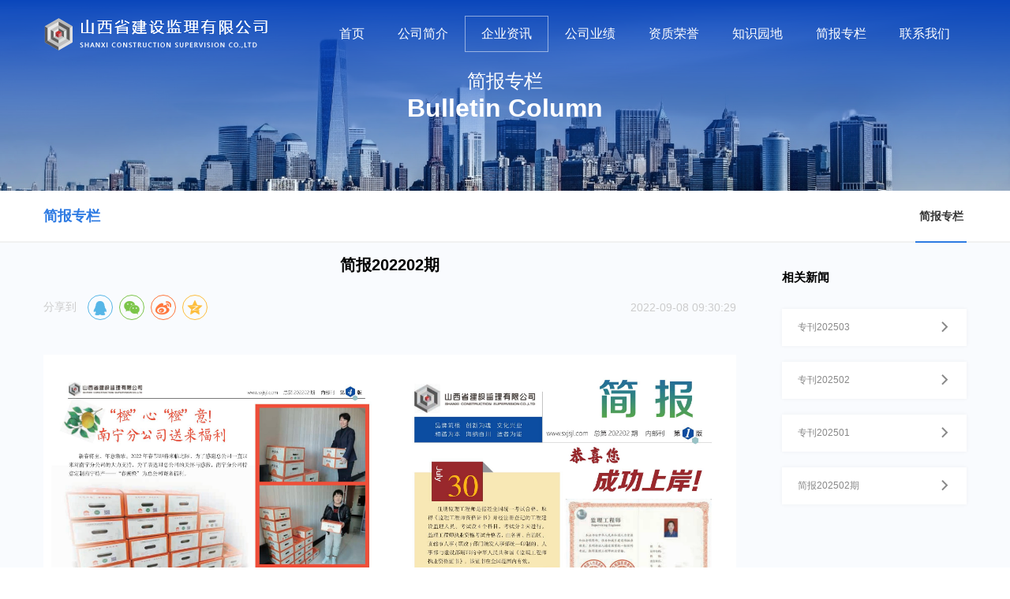

--- FILE ---
content_type: text/html; charset=utf-8
request_url: https://www.sxjsjl.com/index/index/article?id=471
body_size: 2532
content:
<!DOCTYPE HTML>
<html lang="en">
<head>
    <meta charset="UTF-8">
<meta http-equiv="Content-Type" content="text/html; charset=UTF-8"/>
<title>简报专栏 – 山西省建设监理有限公司官网官网</title>
<link rel="stylesheet" type="text/css" href="/index/script/layui/css/layui.css">
<link rel="stylesheet" type="text/css" href="/index/script/swiper/swiper.min.css">
<link rel="stylesheet" type="text/css" href="/index/script/share/css/share.min.css">
<link rel="stylesheet" type="text/css" href="/index/css/init.css">

    <link rel="stylesheet" type="text/css" href="/index/css/article.css?v=20200508">
</head>
<body>
    <section>
        <div class="header">
    <div class="container">
        <a href="/index/index/index" id="logo"><img src="/index/img/logo.png" alt="LOGO"></a>
        <ul class="layui-nav" id="navBar">
            <li class="layui-nav-item"><a href="/index/index/index">首页</a></li>
            <li class="layui-nav-item">
                <a href="/index/index/aboutUs">公司简介</a>
                <dl class="layui-nav-child">
                    <dd><a href="/index/index/aboutUs">公司简介</a></dd>
                    <dd><a href="/index/index/speech">领导致辞</a></dd>
                    <dd><a href="/index/index/framework">组织架构</a></dd>
                    <dd><a href="/index/index/culture">企业文化</a></dd>
                </dl>
            </li>
            <li class="layui-nav-item">
                <a href="/index/index/companyDynamics">企业资讯</a>
                <dl class="layui-nav-child">
                    <dd><a href="/index/index/companyDynamics">公司动态</a></dd>
                    <dd><a href="/index/index/industryDynamics">行业动态</a></dd>
                    <dd><a href="/index/index/noticeA">通知公告</a></dd>
                </dl>
            </li>
            <li class="layui-nav-item">
                <a href="/index/index/building">公司业绩</a>
                <dl class="layui-nav-child">
                    <dd><a href="/index/index/building">房屋建筑</a></dd>
                    <dd><a href="/index/index/municipal">市政公用</a></dd>
                    <dd><a href="/index/index/highway">公路工程</a></dd>
                    <dd><a href="/index/index/power">电力工程</a></dd>
                    <dd><a href="/index/index/eInstallation">机电安装</a></dd>
                    <dd><a href="/index/index/cPetroleum">化工石油</a></dd>
                    <dd><a href="/index/index/WaterCP">水利工程</a></dd>
                    <dd><a href="/index/index/Smelting">冶炼工程</a></dd>
                </dl>
            </li>
            <li class="layui-nav-item">
                <a href="/index/index/enterpriseQ">资质荣誉</a>
                <dl class="layui-nav-child">
                    <dd><a href="/index/index/enterpriseQ">企业资质</a></dd>
                    <dd><a href="/index/index/nationalH">国家级荣誉</a></dd>
                    <dd><a href="/index/index/provincialH">省级荣誉</a></dd>
                    <dd><a href="/index/index/cityLevelH">地市级荣誉</a></dd>
                </dl>
            </li>
            <li class="layui-nav-item">
                <a href="/index/index/workGuide">知识园地</a>
                <dl class="layui-nav-child">
                    <dd><a href="/index/index/workGuide">工作指南</a></dd>
                    <dd><a href="/index/index/policyStatute">政策法规</a></dd>
                </dl>
            </li>
            <li class="layui-nav-item">
                <a href="javascript:;">简报专栏</a>
                <dl class="layui-nav-child">
                                        <dd><a href="/index/index/article?id=565" target="_blank">专刊202503</a></dd>
                                        <dd><a href="/index/index/article?id=554" target="_blank">专刊202502</a></dd>
                                        <dd><a href="/index/index/article?id=552" target="_blank">专刊202501</a></dd>
                                        <dd><a href="/index/index/article?id=551" target="_blank">简报202502期</a></dd>
                                        <dd><a href="/index/index/article?id=544" target="_blank">简报202501期</a></dd>
                                        <dd><a href="/index/index/article?id=537" target="_blank">专刊202402</a></dd>
                                        <dd><a href="/index/index/article?id=536" target="_blank">专刊202401</a></dd>
                                        <dd><a href="/index/index/article?id=528" target="_blank">简报202401期</a></dd>
                                    </dl>
            </li>
            <li class="layui-nav-item">
                <a href="/index/index/contactUs">联系我们</a>
                <dl class="layui-nav-child">
                    <dd><a href="/index/index/contactUs">联系我们</a></dd>
                    <dd><a href="javascript:;">人才招聘</a></dd>
                </dl>
            </li>
        </ul>
    </div>
</div>
        <div class="banner">
            <div class="banner_bg"></div>
            <img src="https://oss.dakaifa.cn/2025/index/img/banner/banner_gsdt.png" alt="简报专栏">
            <div>
                <p>简报专栏</p>
                <p>Bulletin Column</p>
            </div>
        </div>
        <div class="qualificationHonor">
            <div class="titles">
                <div class="container">
                    <div>简报专栏</div>
                    <div class="layui-tab layui-tab-brief" lay-filter="docDemoTabBrief">
                        <ul class="layui-tab-title">
                                                        <li class="layui-this"><a href="">简报专栏</a>
                            </li>
                                                    </ul>
                    </div>
                </div>
            </div>
            <div class="container_main">
                <div class="container_dom">
                    <div class="con_dom">
                        <div class="title">简报202202期</div>
                        <div class="charebar">
                            <div class="charebar_main">
                                <div>分享到</div>
                                <div class="charebar_item"></div>
                            </div>
                            <div>
                                <span>2022-09-08 09:30:29</span>
                            </div>
                        </div>
                        <div class="content">
                            <p><img src="https://oss.dakaifa.cn/2025/uploads/20220908/f2684ea1c9e9bf3e5aaeb16456ddb0b2.jpg" style=""/></p><p><img src="https://oss.dakaifa.cn/2025/uploads/20221229/2eeb9b53366e6a5c6e8120a5f5e5c591.jpg"/></p><p><br/></p>                        </div>
                        <div class="page_dom">
                            <a class="" href="/index/index/article?id=472"><span>上一篇</span></a>
                            <a href="javascript:history.go(-1)"><span>返回</span></a>
                            <a class="" href="/index/index/article?id=470"><span>下一篇</span></a>
                        </div>
                    </div>
                    <div class="con_list">
                        <div class="title">
                            <span>相关新闻</span>
                        </div>
                        <div class="list">
                                                        <a href="/index/index/article?id=565" class="list_item">
                                <span>专刊202503</span>
                                <i class="layui-icon layui-icon-right"></i>
                            </a>
                                                        <a href="/index/index/article?id=554" class="list_item">
                                <span>专刊202502</span>
                                <i class="layui-icon layui-icon-right"></i>
                            </a>
                                                        <a href="/index/index/article?id=552" class="list_item">
                                <span>专刊202501</span>
                                <i class="layui-icon layui-icon-right"></i>
                            </a>
                                                        <a href="/index/index/article?id=551" class="list_item">
                                <span>简报202502期</span>
                                <i class="layui-icon layui-icon-right"></i>
                            </a>
                                                    </div>
                    </div>
                </div>
            </div>
    </section>
    <footer>
    <div class="footer_main">
        <img src="/index/img/footer.png">
        <div class="container">
            <div>
                <i class="division"></i>
                <div class="links">
                    <div>
                        <div>公司简介</div>
                        <a href="/index/index/aboutUs">公司简介</a>
                        <a href="/index/index/speech">领导致辞</a>
                        <a href="/index/index/framework">组织机构</a>
                        <a href="/index/index/culture">企业文化</a>
                    </div>
                    <div>
                        <div>企业资讯</div>
                        <a href="/index/index/companyDynamics">公司动态</a>
                        <a href="/index/index/industryDynamics">行业动态</a>
                        <a href="/index/index/noticeA">通知公告</a>
                    </div>
                    <div>
                        <div>公司业绩</div>
                        <a href="/index/index/building">房屋建筑</a>
                        <a href="/index/index/municipal">市政公用</a>
                        <a href="/index/index/highway">公路工程</a>
                        <a href="/index/index/power">电力工程</a>
                        <a href="/index/index/eInstallation">机电安装</a>
                        <a href="/index/index/cPetroleum">化工石油</a>
                        <a href="/index/index/WaterCP">水利工程</a>
                        <a href="/index/index/Smelting">冶炼工程</a>
                    </div>
                    <div>
                        <div>资质荣誉</div>
                        <a href="/index/index/enterpriseQ">企业资质</a>
                        <a href="/index/index/cityLevelH">国家级荣誉</a>
                        <a href="/index/index/provincialH">省级荣誉</a>
                        <a href="/index/index/nationalH">地市级荣誉</a>
                    </div>
                    <div>
                        <div>知识园地</div>
                        <a href="/index/index/workGuide">工作指南</a>
                        <a href="/index/index/policyStatute">政策法规</a>
                    </div>
                    <div>
                        <div>联系我们</div>
                        <a href="/index/index/contactUs">联系我们</a>
                        <a href="">人才招聘</a>
                    </div>
                </div>
            </div>
            <div>
                <div class="ewm"><img src="/index/img/ewm.jpg" alt="二维码"></div>
                <div class="footerContactUs">
                    <p class="corporateName"><img src="/index/img/corporate_name.png" alt="山西省建设监理有限公司官网"></p>
                    <div class="footerContactUsBtn">
                        <a href="/index/index/contactUs" class="ewmContent">
                            < 联系我们
                        </a>
                    </div>
                    <p>举报电话：0351-7889970</p>
                    <p>联系电话：0351-7889970</p>
                    <p>E-mail：sxjsjl@163.com</p>
                    <p>地址：山西省太原市并州南路6号鼎太风华商务楼八层</p>
                </div>
            </div>
        </div>
    </div>
    <div class="copyright">Copyright © 2008-2022 <a href="http://beian.miit.gov.cn/" target="_blank">晋ICP备14007045号-1</a></div>
</footer>
</body>
</html>
<script type="text/javascript" src="/index/script/jquery/jquery.min.js"></script>
<script type="text/javascript" src="/index/script/layui/layui.all.js"></script>
<script type="text/javascript" src="/index/script/swiper/swiper.min.js"></script>
<script type="text/javascript" src="/index/script/share/js/jquery.share.min.js"></script>
<script type="text/javascript" src="/index/service/init.js"></script>
<script>
    $(function () {
        navBarInit(2);
        new init();
    });
</script>


--- FILE ---
content_type: text/css
request_url: https://www.sxjsjl.com/index/css/init.css
body_size: 1629
content:
@charset "utf-8";

/* 公共样式 */

* {
	margin: 0;
	padding: 0;
	position: relative;
	box-sizing: border-box;
	-webkit-box-sizing: border-box;
}

html,
body {
	width: 100%;
	font-size: 12px;
	min-height: 100%;
	min-width: 1200px;
	position: relative;
	background: #FFFFFF;
	overflow-x: hidden;
	-webkit-overflow-scrolling: touch;
	font-family: 'microsoft yahei', Verdana, Arial, Helvetica, sans-serif;
}

a {
	outline: none;
	text-decoration: none;
	-webkit-touch-callout: none;
}

img {
	border: 0;
	display: block;
	max-width: 100%;
	vertical-align: middle;
	-webkit-touch-callout: none;
}

table {
	border-spacing: 0;
	border-collapse: collapse;
}

ul,
ol,
li {
	list-style: none;
}

input,
textarea {
	border: none;
	outline: none;
	-webkit-appearance: none;
}

span,
em,
a,
img,
button,
input,
textarea {
	-webkit-tap-highlight-color: rgba(255, 255, 255, 0);
}

:focus {
	outline: none !important;
}

.container {
	height: 100%;
	display: flex;
	margin: 0 auto;
	align-items: center;
	justify-content: center;
	width: 1170px !important;
}

/* 公用样式 */

/* 头部导航 */

.header {
	width: 100%;
	padding-top: 20px;
	position: absolute;
	align-items: flex-start;
	justify-content: center;
}

.banner_bg {
	top: 0;
	z-index: 9;
	width: 100%;
	height: 200px;
	position: absolute;
	background-image: linear-gradient(#0A46BB, rgba(10, 70, 187, 0));
}

.header > .container {
	height: auto;
	z-index: 11;
	justify-content: space-between;
}

#logo {
	height: 45px;
	display: flex;
	align-items: center;
	justify-content: center;
}

#logo > img {
	width: 100%;
}

#navBar {
	display: flex;
	background: none;
	align-items: center;
	justify-content: flex-end;
}

.layui-nav {
	padding: 0;
}

.layui-nav .layui-nav-item {
	display: flex;
	transition: 0.15s;
	line-height: 44px;
	align-items: center;
	justify-content: center;
	border: 0.5px solid rgba(255, 255, 255, 0);

}

#navBar.layui-nav .layui-nav-item a {
	color: #fff;
	font-size: 16px;
}

.layui-nav .layui-nav-child dd.layui-this a,
.layui-nav-child dd.layui-this {
	background-color: rgba(0, 0, 0, 0.7);
}

#navBar.layui-nav .layui-nav-item a .layui-nav-more {
	display: none;
}

.layui-nav-item.nav_hover {
	border: 0.5px solid rgba(255, 255, 255, 0.5);
}

.layui-nav .layui-this:after,
.layui-nav-bar,
.layui-nav-tree .layui-nav-itemed:after {
	display: none;
}

.layui-nav-item > dl {
	top: 100%;
	left: auto;
	padding: 0;
	border: none;
	background: none;
}

.layui-nav-item > dl > dd {
	line-height: 45px;
	text-align: center;
	background: rgba(0, 0, 0, 0.5);
	border-bottom: 0.5px solid rgba(255, 255, 255, 0.5);
}

.layui-nav-item > dl > dd:last-child {
	border-bottom: none;
}

.layui-nav-item > dl > dd:hover {
	background: rgba(0, 0, 0, 0.7);
}

.layui-nav-item > dl > dd:hover > a {
	background: none !important;
}

/* 二级页banner */

.banner {
	width: 100%;
}

.banner > div {
	top: 0;
	width: 100%;
	color: #fff;
	z-index: 10;
	height: 100%;
	display: flex;
	max-height: 360px;
	position: absolute;
	align-items: center;
	flex-direction: column;
	justify-content: center;
}

.banner > div > p:nth-child(1) {
	font-size: 24px;
}

.banner > div > p:nth-child(2) {
	font-size: 32px;
	font-weight: bold;
}

.titles {
	width: 100%;
	height: 66px;
	background: #fff;
	border-bottom: 2px solid #f1f1f1;
}

.titles > .container {
	justify-content: space-between;
}

.titles > .container > div:nth-child(1) {
	color: #2D7AE2;
	font-size: 18px;
	font-weight: bold;
}

.container_main {
	min-height: 500px;
	background: #F9FBFE;
}

/* 页脚 */

.footer_main {
	width: 100%;
	color: #fff;
	display: flex;
	overflow: hidden;
	align-items: flex-start;
	justify-content: space-between;
}

.footer_main > .container {
	display: flex;
	align-items: center;
	padding: 24px 0 10px;
	justify-content: space-between;
}

.footer_main > .container > div:nth-child(1) {
	margin-left: -15px;
}

.footer_main > img {
	width: 100%;
	position: absolute;
}

.division {
	top: 41px;
	width: 100%;
	height: 2px;
	position: absolute;
	background: rgba(255, 255, 255, 0.2);
}

.links {
	width: 100%;
	display: flex;
	align-items: flex-start;
	justify-content: space-around;
}

.links > div {
	width: 100px;
}

.links > div > * {
	text-align: center;
}

.links > div > div {
	color: #fff;
	font-size: 16px;
	line-height: 44px;
}

.links > div > a {
	color: #aaa;
	display: block;
	font-size: 14px;
	line-height: 32px;
	transition: all 0.15s;
}

.links > div > a:hover {
	color: #fff;
}

.ewm {
	top: 85px;
	right: 250px;
	width: 140px;
	height: 140px;
	position: absolute;
}

.footerContactUs {
	display: flex;
	align-items: flex-end;
	flex-direction: column;
	justify-content: space-between;
}

.footerContactUs > p.corporateName {
	font-size: 32px;
	padding-top: 8px;
	letter-spacing: 2px;
}

.footerContactUs > p.corporateName > img {
	width: 370px;
}

.footerContactUsBtn {
	display: flex;
	margin: 40px 0;
	align-items: center;
	justify-content: flex-end;
}

.ewmContent {
	height: 50px;
	color: #2D7AE2;
	cursor: pointer;
	padding: 0 20px;
	font-size: 24px;
	background: #fff;
	line-height: 44px;
	font-weight: bold;
	text-indent: -8px;
	text-align: center;
	border-radius: 25px;
	transition: all 0.15s;
	border: 2px solid #fff;
}

.ewmContent:hover {
	color: #fff;
	background: none;
}

.footerContactUs > p {
	font-size: 14px;
	line-height: 40px;
}

.copyright {
	color: #fff;
	font-size: 12px;
	line-height: 40px;
	text-align: center;
	background: #1A1A1A;
}

.copyright a {
	color: #fff;
	text-decoration: underline;
}


--- FILE ---
content_type: text/css
request_url: https://www.sxjsjl.com/index/css/article.css?v=20200508
body_size: 753
content:
@charset "utf-8";

img {
	display: inline-block !important;
}

.layui-tab {
	margin: 0px;
}

.layui-tab-title {
	height: 66px;
	border-bottom: none;
}

.layui-tab-title li:nth-child(1) {
	margin-left: 0;
}

.layui-tab-title li {
	line-height: 66px;
	padding: 0;
	margin-left: 40px;
}

.layui-tab-title .layui-this:after {
	height: 67px;
}

.layui-tab-brief > .layui-tab-title .layui-this:after {
	border-bottom: 2px solid #2D7AE2;
}

.layui-tab-brief > .layui-tab-title .layui-this {
	color: #2D7AE2;
	font-weight: bold;
}

/* 分页 */
#con_page_dom {
	display: flex;
	flex-flow: row nowrap;
	justify-content: center;
	align-items: center;
}

/* 内容 */
.container_dom {
	width: 1170px;
	position: relative;
	margin: 0 auto;
	padding: 15px 0;
	display: flex;
	flex-flow: row nowrap;
	justify-content: space-between;
	align-items: flex-start;
}

.con_dom {
	width: 75%;
	display: flex;
	flex-flow: column nowrap;
	justify-content: center;
	align-items: center;
}

.con_dom .title {
	width: 100%;
	display: flex;
	flex-flow: row nowrap;
	justify-content: center;
	align-items: center;
	font-size: 20px;
	font-weight: bold;
}

.con_dom .charebar {
	width: 100%;
	padding: 20px 0;
	display: flex;
	flex-flow: row nowrap;
	justify-content: space-between;
	align-items: center;
	color: #CCCCCC;
	font-size: 14px;
}

.charebar_main {
	display: flex;
	align-items: center;
	justify-content: flex-start;
}

.charebar_main > div {
	margin-right: 10px;
}

.con_dom .charebar > div:nth-child(1) i {
	color: #666666;
	margin-right: 10px;
}

.con_dom .charebar > div:nth-child(1) span {
	margin-right: 20px;
}

.con_dom .content {
	width: 100%;
	padding: 20px 0;
	font-size: 16px;
	line-height: 36px;
}

.con_dom .content>p>img {
	text-align: center;
}

.con_dom .page_dom {
	width: 100%;
	display: flex;
	margin: 20px 0;
	flex-flow: row nowrap;
	justify-content: space-between;
	align-items: center;
}

.con_dom .page_dom span {
	padding: 10px 20px;
	color: #888888;
	font-size: 15px;
	background: white;
	box-shadow: 0 0 5px rgba(0, 0, 0, 0.05);
}

.con_dom .page_dom span:hover {
	background: #2D7AE2;
	color: white;
}

/* 侧边栏 */
.con_list {
	width: 20%;
	display: flex;
	flex-flow: column nowrap;
	justify-content: center;
	align-items: center;
}

.con_list .title {
	width: 100%;
	font-size: 15px;
	font-weight: bold;
	padding: 20px 0;
}

.con_list .list {
	width: 100%;
	display: flex;
	flex-flow: column nowrap;
	justify-content: center;
	align-items: flex-start;
}

.con_list .list .list_item {
	width: 100%;
	display: flex;
	flex-flow: row nowrap;
	justify-content: space-between;
	align-items: center;
	background: white;
	margin: 10px 0;
	padding: 15px 20px;
	box-sizing: border-box;
	cursor: pointer;
	box-shadow: 0 0 5px rgba(0, 0, 0, 0.05);
}

.con_list .list .list_item > span {
	width: 90%;
	color: #888888;
	overflow: hidden;
	text-overflow: ellipsis;
	white-space: nowrap;
}

.con_list .list .list_item > i {
	color: #888888;
	font-weight: bold;
}


--- FILE ---
content_type: application/javascript
request_url: https://www.sxjsjl.com/index/service/init.js
body_size: 397
content:
/**
 * 全局初始化封装
 * @author wangjingyu 2020-01-18
 */

(function (window) {
    'use strict';
    let init = function () {
        this._init();
    };

    init.prototype = {
        params: {}

        //初始化操作
        , _init: function () {
            let that = this;
            that.navBar();    //头部导航

            $('.charebar_item').share({sites: ['qq', 'wechat', 'weibo', 'qzone']});
        }

        //头部导航
        , navBar: function () {
            let that = this;
            $('#navBar>li.layui-this').addClass('nav_hover');
            $('#navBar>li').mouseover(function () {
                $('#navBar>li').removeClass('nav_hover');
                $(this).addClass('nav_hover');
                $(this).unbind('mouseout').mouseout(function () {
                    $('#navBar>li').removeClass('nav_hover');
                    $('#navBar>li.layui-this').addClass('nav_hover');
                });
            });
        }
    };
    window.init = init;
})(window);

/**
 * 导航选中效果
 * @author wangjingyu 2020-03-05
 * @param num
 */
function navBarInit(num) {
    $('#navBar>li').removeClass('layui-this');
    $('#navBar>li').eq(num).addClass('layui-this');
}